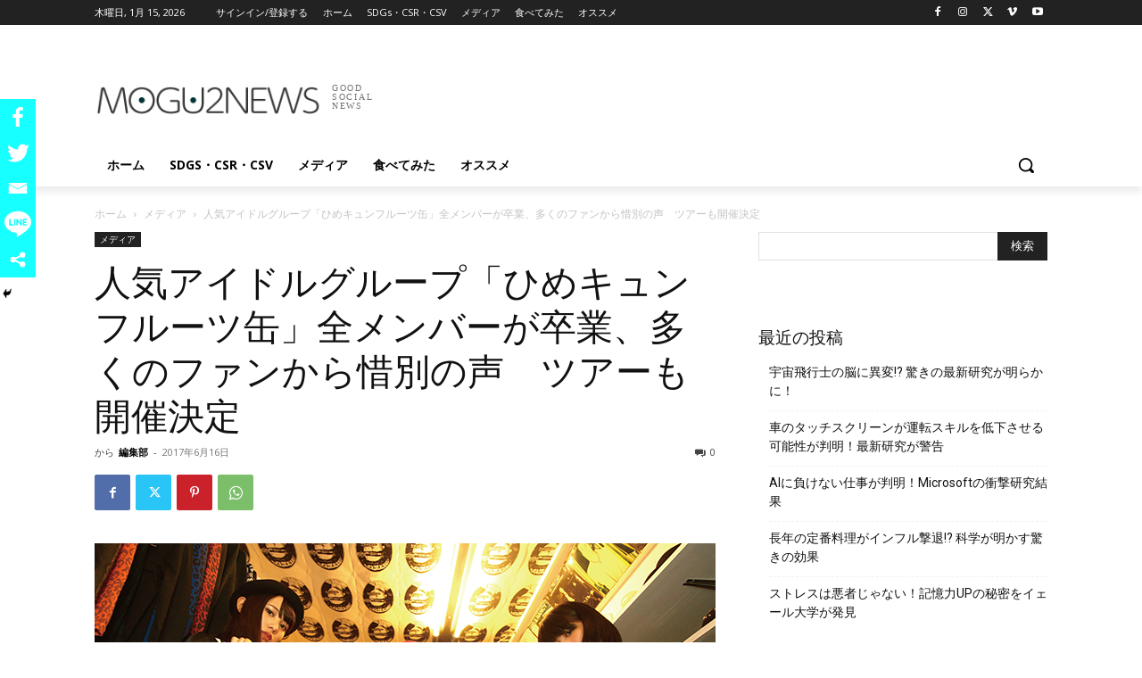

--- FILE ---
content_type: text/html; charset=UTF-8
request_url: https://mogumogunews.com/wp-admin/admin-ajax.php?td_theme_name=Newspaper&v=12.6.3
body_size: -116
content:
{"15993":155}

--- FILE ---
content_type: text/html; charset=utf-8
request_url: https://www.google.com/recaptcha/api2/aframe
body_size: -86
content:
<!DOCTYPE HTML><html><head><meta http-equiv="content-type" content="text/html; charset=UTF-8"></head><body><script nonce="THVSdbeVeH4uc9AkH-WBfg">/** Anti-fraud and anti-abuse applications only. See google.com/recaptcha */ try{var clients={'sodar':'https://pagead2.googlesyndication.com/pagead/sodar?'};window.addEventListener("message",function(a){try{if(a.source===window.parent){var b=JSON.parse(a.data);var c=clients[b['id']];if(c){var d=document.createElement('img');d.src=c+b['params']+'&rc='+(localStorage.getItem("rc::a")?sessionStorage.getItem("rc::b"):"");window.document.body.appendChild(d);sessionStorage.setItem("rc::e",parseInt(sessionStorage.getItem("rc::e")||0)+1);localStorage.setItem("rc::h",'1768424627855');}}}catch(b){}});window.parent.postMessage("_grecaptcha_ready", "*");}catch(b){}</script></body></html>